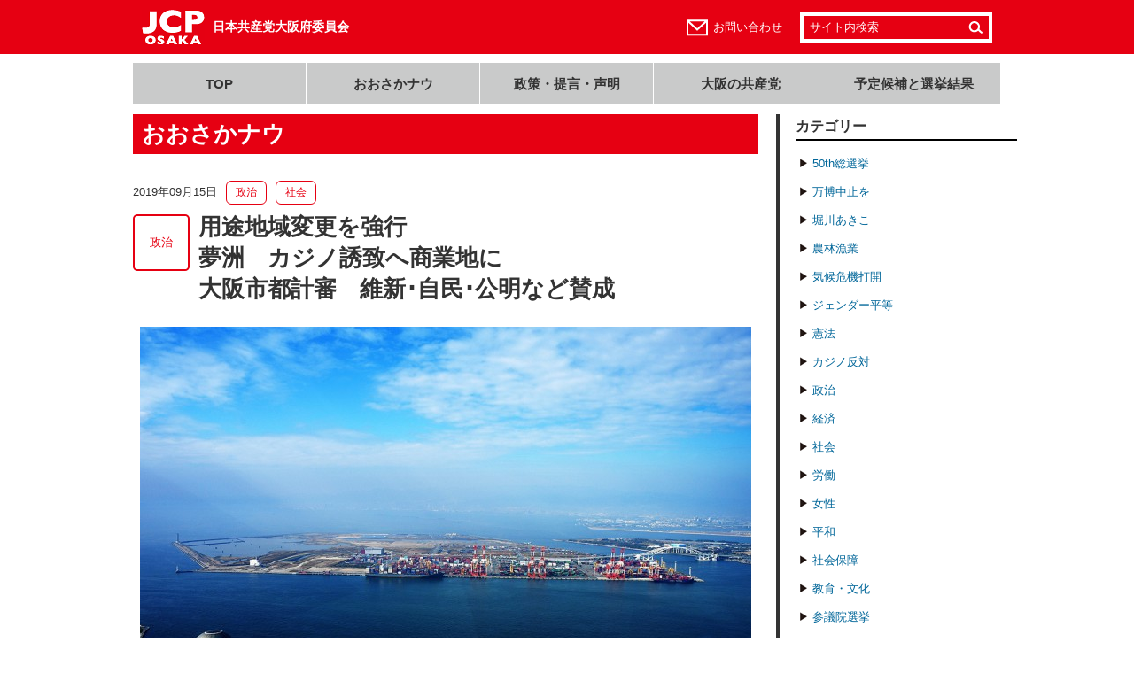

--- FILE ---
content_type: text/html; charset=UTF-8
request_url: https://www.jcp-osaka.jp/osaka_now/9081
body_size: 44492
content:
<!DOCTYPE html>
<html lang="ja">
<head>
  <!--[if (IE 8)|(IE 9)]>
    <meta http-equiv="X-UA-Compatible" content="IE=8 ; IE=9" />
  <![endif]-->
  <meta charset="utf-8" />
  <title>用途地域変更を強行夢洲　カジノ誘致へ商業地に大阪市都計審　維新･自民･公明など賛成／日本共産党大阪府委員会</title>
    <meta name="viewport" content="width=1020, maximum-scale=1.0, user-scalable=yes">
    <meta name="format-detection" content="telephone=no">
  <!--[if lt IE 9]>
    <script src="https://www.jcp-osaka.jp/_cms/wp-content/themes/jcp-osaka/_common/js/lib/html5shiv-printshiv.js"></script>
    <script src="https://www.jcp-osaka.jp/_cms/wp-content/themes/jcp-osaka/_common/js/lib/IE9.js"></script>
  <![endif]-->
  <link rel='dns-prefetch' href='//s.w.org' />
		<script type="text/javascript">
			window._wpemojiSettings = {"baseUrl":"https:\/\/s.w.org\/images\/core\/emoji\/13.0.1\/72x72\/","ext":".png","svgUrl":"https:\/\/s.w.org\/images\/core\/emoji\/13.0.1\/svg\/","svgExt":".svg","source":{"concatemoji":"https:\/\/www.jcp-osaka.jp\/_cms\/wp-includes\/js\/wp-emoji-release.min.js?ver=5.6.16"}};
			!function(e,a,t){var n,r,o,i=a.createElement("canvas"),p=i.getContext&&i.getContext("2d");function s(e,t){var a=String.fromCharCode;p.clearRect(0,0,i.width,i.height),p.fillText(a.apply(this,e),0,0);e=i.toDataURL();return p.clearRect(0,0,i.width,i.height),p.fillText(a.apply(this,t),0,0),e===i.toDataURL()}function c(e){var t=a.createElement("script");t.src=e,t.defer=t.type="text/javascript",a.getElementsByTagName("head")[0].appendChild(t)}for(o=Array("flag","emoji"),t.supports={everything:!0,everythingExceptFlag:!0},r=0;r<o.length;r++)t.supports[o[r]]=function(e){if(!p||!p.fillText)return!1;switch(p.textBaseline="top",p.font="600 32px Arial",e){case"flag":return s([127987,65039,8205,9895,65039],[127987,65039,8203,9895,65039])?!1:!s([55356,56826,55356,56819],[55356,56826,8203,55356,56819])&&!s([55356,57332,56128,56423,56128,56418,56128,56421,56128,56430,56128,56423,56128,56447],[55356,57332,8203,56128,56423,8203,56128,56418,8203,56128,56421,8203,56128,56430,8203,56128,56423,8203,56128,56447]);case"emoji":return!s([55357,56424,8205,55356,57212],[55357,56424,8203,55356,57212])}return!1}(o[r]),t.supports.everything=t.supports.everything&&t.supports[o[r]],"flag"!==o[r]&&(t.supports.everythingExceptFlag=t.supports.everythingExceptFlag&&t.supports[o[r]]);t.supports.everythingExceptFlag=t.supports.everythingExceptFlag&&!t.supports.flag,t.DOMReady=!1,t.readyCallback=function(){t.DOMReady=!0},t.supports.everything||(n=function(){t.readyCallback()},a.addEventListener?(a.addEventListener("DOMContentLoaded",n,!1),e.addEventListener("load",n,!1)):(e.attachEvent("onload",n),a.attachEvent("onreadystatechange",function(){"complete"===a.readyState&&t.readyCallback()})),(n=t.source||{}).concatemoji?c(n.concatemoji):n.wpemoji&&n.twemoji&&(c(n.twemoji),c(n.wpemoji)))}(window,document,window._wpemojiSettings);
		</script>
		<style type="text/css">
img.wp-smiley,
img.emoji {
	display: inline !important;
	border: none !important;
	box-shadow: none !important;
	height: 1em !important;
	width: 1em !important;
	margin: 0 .07em !important;
	vertical-align: -0.1em !important;
	background: none !important;
	padding: 0 !important;
}
</style>
	<link rel='stylesheet' id='wp-block-library-css'  href='https://www.jcp-osaka.jp/_cms/wp-includes/css/dist/block-library/style.min.css?ver=5.6.16' type='text/css' media='all' />
<link rel='stylesheet' id='normalize-css'  href='https://www.jcp-osaka.jp/_cms/wp-content/themes/jcp-osaka/_common/css/normalize.css?ver=20140411' type='text/css' media='all' />
<link rel='stylesheet' id='pc_common-css'  href='https://www.jcp-osaka.jp/_cms/wp-content/themes/jcp-osaka/_common/css/common.css?ver=20211022' type='text/css' media='all' />
<link rel='stylesheet' id='contents-css'  href='https://www.jcp-osaka.jp/_cms/wp-content/themes/jcp-osaka/_common/css/contents.css?ver=20140411' type='text/css' media='all' />
<link rel='stylesheet' id='font-awesome-css'  href='https://use.fontawesome.com/releases/v7.0.0/css/all.css' type='text/css' media='all' />
<link rel='stylesheet' id='static-page-content-index-css-css'  href='https://www.jcp-osaka.jp/_cms/wp-content/themes/jcp-osaka/_common/css/static-page-content-index.css?ver=20200730' type='text/css' media='all' />
<script type='text/javascript' src='//ajax.googleapis.com/ajax/libs/jquery/1.10.2/jquery.min.js?ver=1.10.2' id='jquery-js'></script>
<script type='text/javascript' src='//ajax.googleapis.com/ajax/libs/jqueryui/1.10.4/jquery-ui.min.js?ver=1.10.4' id='jquery-ui-js'></script>
<script type='text/javascript' src='https://www.jcp-osaka.jp/_cms/wp-content/themes/jcp-osaka/_common/js/lib/jquery.easing.1.3.js?ver=1.3' id='jquery-easing-js'></script>
<script type='text/javascript' src='https://www.jcp-osaka.jp/_cms/wp-content/themes/jcp-osaka/_common/js/lib/jquery.simpleloopslider.min.js?ver=0.1' id='jquery-simpleloopslider-js'></script>
<script type='text/javascript' src='https://www.jcp-osaka.jp/_cms/wp-content/themes/jcp-osaka/_common/js/lib/jquery.transit.min.js?ver=2.3' id='jquery-transit-js'></script>
<script type='text/javascript' src='https://www.jcp-osaka.jp/_cms/wp-content/themes/jcp-osaka/_common/js/lib/jquery.exresize.0.1.0.js?ver=0.1.0' id='jquery-exresize-js'></script>
<script type='text/javascript' src='https://www.jcp-osaka.jp/_cms/wp-content/themes/jcp-osaka/_common/js/google-analytics.js?ver=20141027' id='google-analytics-js'></script>
<script type='text/javascript' src='https://www.jcp-osaka.jp/_cms/wp-content/themes/jcp-osaka/_common/js/lib/print_r.js?ver=20140911' id='print_r-js'></script>
<script type='text/javascript' src='https://www.jcp-osaka.jp/_cms/wp-content/themes/jcp-osaka/_common/js/common.js?ver=20140411' id='front-common-js-js'></script>
<script type='text/javascript' src='https://www.jcp-osaka.jp/_cms/wp-content/themes/jcp-osaka/_common/js/static-page-content-index.js?ver=20200730' id='static-page-content-index-js-js'></script>
<link rel="https://api.w.org/" href="https://www.jcp-osaka.jp/wp-json/" /><link rel="canonical" href="https://www.jcp-osaka.jp/osaka_now/9081" />
<link rel='shortlink' href='https://www.jcp-osaka.jp/?p=9081' />
<link rel="alternate" type="application/json+oembed" href="https://www.jcp-osaka.jp/wp-json/oembed/1.0/embed?url=https%3A%2F%2Fwww.jcp-osaka.jp%2Fosaka_now%2F9081" />
<link rel="alternate" type="text/xml+oembed" href="https://www.jcp-osaka.jp/wp-json/oembed/1.0/embed?url=https%3A%2F%2Fwww.jcp-osaka.jp%2Fosaka_now%2F9081&#038;format=xml" />
		<!-- Begin KKP Header Meta -->

			
			<!-- Begin OGP -->
			<meta property="og:site_name" content="日本共産党大阪府委員会">
			<meta property="article:publisher" content="https://www.facebook.com/jcposaka">
<meta property="fb:app_id" content="1462354720698137" />
<meta property="og:image" content="https://www.jcp-osaka.jp/_cms/wp-content/uploads/2019/09/84fcd57756c9cd1ba82e6c80840451061-150x150.jpg" />
			<meta property="og:type" content="article" />
			<!-- End OGP -->

			<!-- Begin Twitter Card -->
			<meta name="twitter:card" content="summary">
			<meta name="twitter:site" content="@jcposaka">
			<!-- End Twitter Card -->

		<!-- END KKP Header Meta -->
				<style type="text/css" id="wp-custom-css">
			/* ====================================================== *
    統一地方選挙2023
 * ====================================================== */
#tcs2023 .wid-profile .constituency {
	font-size: large;
    background-color: #ffff33;
    display: inline-block;
    font-weight: bolder;
    padding: 0 10px;
}		</style>
		  <!--[if lte IE 7]>
    <link href="https://www.jcp-osaka.jp/_cms/wp-content/themes/jcp-osaka/_common/css/under-ie7.css" rel="stylesheet" />
  <![endif]-->
  <link rel="apple-touch-icon" sizes="57x57" href="/apple-touch-icon-57x57.png">
  <link rel="apple-touch-icon" sizes="114x114" href="/apple-touch-icon-114x114.png">
  <link rel="apple-touch-icon" sizes="72x72" href="/apple-touch-icon-72x72.png">
  <link rel="apple-touch-icon" sizes="144x144" href="/apple-touch-icon-144x144.png">
  <link rel="apple-touch-icon" sizes="60x60" href="/apple-touch-icon-60x60.png">
  <link rel="apple-touch-icon" sizes="120x120" href="/apple-touch-icon-120x120.png">
  <link rel="apple-touch-icon" sizes="76x76" href="/apple-touch-icon-76x76.png">
  <link rel="apple-touch-icon" sizes="152x152" href="/apple-touch-icon-152x152.png">
  <link rel="apple-touch-icon" sizes="180x180" href="/apple-touch-icon-180x180.png">
  <link rel="icon" type="image/png" href="/favicon-192x192.png" sizes="192x192">
  <link rel="icon" type="image/png" href="/favicon-160x160.png" sizes="160x160">
  <link rel="icon" type="image/png" href="/favicon-96x96.png" sizes="96x96">
  <link rel="icon" type="image/png" href="/favicon-16x16.png" sizes="16x16">
  <link rel="icon" type="image/png" href="/favicon-32x32.png" sizes="32x32">
  <meta name="msapplication-TileColor" content="#d9262c">
  <meta name="msapplication-TileImage" content="mstile-144x144.png">
  <link rel="alternate" type="application/rss+xml" title="RSS 2.0" href="https://www.jcp-osaka.jp/feed" />
</head>
<body id="pid-osaka_now" class="osaka_now-template-default single single-osaka_now postid-9081 gid-osaka_now">
<!-- Begin Facebook SDK -->
<div id="fb-root"></div>
<script>(function(d, s, id) {
  var js, fjs = d.getElementsByTagName(s)[0];
  if (d.getElementById(id)) return;
  js = d.createElement(s); js.id = id;
  js.src = "//connect.facebook.net/ja_JP/sdk.js#xfbml=1&appId=1462354720698137&version=v2.0";
  fjs.parentNode.insertBefore(js, fjs);
}(document, 'script', 'facebook-jssdk'));</script>
<!-- END Facebook SDK -->
<script>
  var KkpPageInfo = { pid:'pid-osaka_now' };
</script>
<header id="header">
  <div class="upper_block">
    <div class="inner_wrap">
      <h1 class="site_name">
                  <a href="https://www.jcp-osaka.jp">日本共産党大阪府委員会</a>
              </h1>
                    <div class="utility">
          <div class="contact">
            <a href="https://www.jcp-osaka.jp/pages/inquiry">お問い合わせ</a>
          </div>
            <div class="search">
  <form class="form" method="get" action="https://www.jcp-osaka.jp/">
    <input class="keyword" type="text" value="サイト内検索" name="s">
    <input class="submit" type="submit" value="検索">
  </form>
</div><!-- form end -->
        </div><!-- /.utility -->
          </div><!-- /.inner_wrap -->
  </div><!-- /.upper_block -->

      <nav class="gnav">
      <ul>
        <li><a href="https://www.jcp-osaka.jp">TOP</a></li>
        <li><a href="https://www.jcp-osaka.jp/osaka_now">おおさかナウ</a></li>
        <li><a href="https://www.jcp-osaka.jp/seisaku">政策・提言・声明</a></li>
        <li><a href="https://www.jcp-osaka.jp/pages/osaka_no_kyousantou">大阪の共産党</a></li>
        <li><a href="https://www.jcp-osaka.jp/koho_senkyokekka">予定候補と選挙結果</a></li>
              </ul>
    </nav>
  </header>

<div id="contents">
    <div id="cont_main">
    <div id="cont_article">
      <div class="inner_wrap">
        <h1 class="title">おおさかナウ</h1>
<article class="entry-wrapper">
    <header class="entry-header">
    <div class="date">2019年09月15日</div>
          <ul class="terms">
              <li class="term"><a class="link" href="https://www.jcp-osaka.jp/osaka_now_categories/osn_seiji">政治</a></li>
              <li class="term"><a class="link" href="https://www.jcp-osaka.jp/osaka_now_categories/osn_shakai">社会</a></li>
            </ul>
      <div class="main_term"><a class="link" href="https://www.jcp-osaka.jp/osaka_now_categories/osn_seiji">政治</a></div>
        <h1 class="title">
              <!-- 記事詳細 -->
        用途地域変更を強行<br>夢洲　カジノ誘致へ商業地に<br>大阪市都計審　維新･自民･公明など賛成          </h1>
  </header>
      <section class="entry-body">
          <div id="attachment_9153" style="width: 700px" class="wp-caption aligncenter"><a href="https://www.jcp-osaka.jp/_cms/wp-content/uploads/2019/09/1f4710a6d18eb58eb78891701eebe8c31.jpg"><img aria-describedby="caption-attachment-9153" loading="lazy" class="wp-image-9153 size-large" src="https://www.jcp-osaka.jp/_cms/wp-content/uploads/2019/09/1f4710a6d18eb58eb78891701eebe8c31-690x460.jpg" alt="維新府市政がカジノ誘致を狙う大阪湾の埋め立て地・夢洲" width="690" height="460" srcset="https://www.jcp-osaka.jp/_cms/wp-content/uploads/2019/09/1f4710a6d18eb58eb78891701eebe8c31-690x460.jpg 690w, https://www.jcp-osaka.jp/_cms/wp-content/uploads/2019/09/1f4710a6d18eb58eb78891701eebe8c31-300x200.jpg 300w, https://www.jcp-osaka.jp/_cms/wp-content/uploads/2019/09/1f4710a6d18eb58eb78891701eebe8c31.jpg 1200w" sizes="(max-width: 690px) 100vw, 690px" /></a><p id="caption-attachment-9153" class="wp-caption-text">維新府市政がカジノ誘致を狙う大阪湾の埋め立て地・夢洲</p></div><p>　大阪市都市計画審議会（会長＝澤木昌典・大阪大学大学院教授）が９日、大阪市役所内で開かれました。大阪湾の埋め立て地「夢洲」（ゆめしま・同市此花区）でより高く大きな建物を造れるように、用途地域を工業・準工業地域から商業地域に変更し、容積率を１００～２００％緩和する議案などが、維新、自民、公明の大阪市議や学識経験者の委員による賛成多数で可決されました。カジノを核とした統合型リゾート（ＩＲ）が夢洲で開業できるようにするためのもの。日本共産党の井上浩議員は反対しました。<br /><br /></p><div id="attachment_9154" style="width: 310px" class="wp-caption alignright"><a href="https://www.jcp-osaka.jp/_cms/wp-content/uploads/2019/09/84fcd57756c9cd1ba82e6c80840451061.jpg"><img aria-describedby="caption-attachment-9154" loading="lazy" class="size-medium wp-image-9154" src="https://www.jcp-osaka.jp/_cms/wp-content/uploads/2019/09/84fcd57756c9cd1ba82e6c80840451061-300x200.jpg" alt="カジノ誘致へ夢洲の用途地域を「工業・準工業地域」から「商業地域」に変更する議案などが可決された大阪市都計審＝９日、大阪市役所内" width="300" height="200" srcset="https://www.jcp-osaka.jp/_cms/wp-content/uploads/2019/09/84fcd57756c9cd1ba82e6c80840451061-300x200.jpg 300w, https://www.jcp-osaka.jp/_cms/wp-content/uploads/2019/09/84fcd57756c9cd1ba82e6c80840451061-690x460.jpg 690w, https://www.jcp-osaka.jp/_cms/wp-content/uploads/2019/09/84fcd57756c9cd1ba82e6c80840451061.jpg 1200w" sizes="(max-width: 300px) 100vw, 300px" /></a><p id="caption-attachment-9154" class="wp-caption-text">カジノ誘致へ夢洲の用途地域を「工業・準工業地域」から「商業地域」に変更する議案などが可決された大阪市都計審＝９日、大阪市役所内</p></div><p>　府・大阪市などは「夢洲まちづくり構想」（２０１７年８月）で、夢洲の中央部を「観光・産業ゾーン」と位置付けて段階的に整備する計画を打ち出しました。北側区域（約70㌶）は第１期として、ＩＲや大規模展示場、商業・飲食施設などを整備。25年大阪万博の開催予定の中央区域（約60㌶）は第２期として、万博開催後に第１期の集客機能などを拡充し、南側区域（約40㌶）は長期滞在者用の機能などを整備するとしています。<br />　今回の用途地域の変更は、第１期・第２期の区域を中心とした約１４３㌶が対象。「国際観光地区」として特別用途地区に新規指定する議案や、夢洲内の環状道路や下水道などインフラ整備のための議案も賛成多数で可決されました。</p><p>&nbsp;</p><h1>〝カジノのための変更〟<br />井上市議が反対　災害に弱く有毒物質も</h1><h3>既存商業地域の活性化こそ</h3><p><a href="https://www.jcp-osaka.jp/_cms/wp-content/uploads/2018/12/74f69220eb79ac5b12f226e059a19dea.jpg"><img loading="lazy" class="alignright size-medium wp-image-7376" src="https://www.jcp-osaka.jp/_cms/wp-content/uploads/2018/12/74f69220eb79ac5b12f226e059a19dea-214x300.jpg" alt="19大阪市会、住吉区_井上ひろし" width="214" height="300" srcset="https://www.jcp-osaka.jp/_cms/wp-content/uploads/2018/12/74f69220eb79ac5b12f226e059a19dea-214x300.jpg 214w, https://www.jcp-osaka.jp/_cms/wp-content/uploads/2018/12/74f69220eb79ac5b12f226e059a19dea-428x600.jpg 428w, https://www.jcp-osaka.jp/_cms/wp-content/uploads/2018/12/74f69220eb79ac5b12f226e059a19dea.jpg 800w" sizes="(max-width: 214px) 100vw, 214px" /></a>　日本共産党の井上議員は質疑で、万博自体は用途地域を変更しなくても開催できるものであり、今回の変更は府・市政が「成長戦略」の眼目としているＩＲを誘致するためのものだと強調。埋め立て地である夢洲の広大な区域を新たに商業地域にするのではなく、大阪市内の既存の商業地域の活性化にこそ、力を注ぐべきと主張しました。<br />　昨年９月の台風21号では関空が冠水し、夢洲でも護岸の一部が高潮によって破壊され、暴風でコンテナヤードのコンテナが多数倒壊したと指摘。人工島である夢洲は地盤沈下や、地震・津波、台風や高潮の被害が懸念されると同時に、地中には高濃度のダイオキシンも埋め立てられているなど、数々の問題点を挙げました。<br />　さらに井上氏は、用途地域の本来の趣旨は、将来のあるべき土地利用の姿を実現する一手段であるとともに、良好な都市環境の保全・育成に努め、都市の健全な発展と秩序ある整備を図ることにあると力説。一連の議案に反対しました。<br /><br /> (大阪民主新報、2019年9月15日号より）</p>      </section>
    

<aside class="sns-counter">
  <div class="share-btn">
    <ul class="share-btn__items">
      <li class="col share-btn__item">
        <a class="item--fb" href="http://www.facebook.com/share.php?u=https://www.jcp-osaka.jp/osaka_now/9081" rel="nofollow" target="_blank"><i class="fab fa-facebook-f"></i></a>
      </li>
      <li class="col share-btn__item">
        <a class="item--tw" target="_blank" href="https://twitter.com/share?url=https://www.jcp-osaka.jp/osaka_now/9081&text=用途地域変更を強行／夢洲　カジノ誘致へ商業地に／大阪市都計審　維新･自民･公明など賛成｜日本共産党大阪府委員会">
          <i class="fab fa-x-twitter"></i>
        </a>
      </li>
      <li class="col share-btn__item">
        <a class="item--ln" target="_blank" href="https://social-plugins.line.me/lineit/share?url=https://www.jcp-osaka.jp/osaka_now/9081&text=用途地域変更を強行／夢洲　カジノ誘致へ商業地に／大阪市都計審　維新･自民･公明など賛成｜日本共産党大阪府委員会">
		  <i class="fab fa-line"></i>
        </a>
      </li>
    </ul>
  </div>
</aside>
</article>
<!--/entry-wrapper-->
                  <div class="page_top">
            <a class="link" href="#header"><span class="arrow">▲</span>このページの先頭へ</a>
          </div>
              </div>
    </div>
    <div id="cont_sidebar">
      

<div class="wid wid_archive_menu">
      <div class="category_menu">
      <div class="title">カテゴリー</div>
            <ul class="menu">
        	<li class="cat-item cat-item-144"><a href="https://www.jcp-osaka.jp/osaka_now_categories/osn_50thsousenkyo">50th総選挙</a>
</li>
	<li class="cat-item cat-item-150"><a href="https://www.jcp-osaka.jp/osaka_now_categories/osn_expocanceled">万博中止を</a>
</li>
	<li class="cat-item cat-item-155"><a href="https://www.jcp-osaka.jp/osaka_now_categories/%e5%a0%80%e5%b7%9d%e3%81%82%e3%81%8d%e3%81%93">堀川あきこ</a>
</li>
	<li class="cat-item cat-item-156"><a href="https://www.jcp-osaka.jp/osaka_now_categories/%e8%be%b2%e6%9e%97%e6%bc%81%e6%a5%ad">農林漁業</a>
</li>
	<li class="cat-item cat-item-121"><a href="https://www.jcp-osaka.jp/osaka_now_categories/osn_climatecrisis">気候危機打開</a>
</li>
	<li class="cat-item cat-item-122"><a href="https://www.jcp-osaka.jp/osaka_now_categories/osn_gender">ジェンダー平等</a>
</li>
	<li class="cat-item cat-item-123"><a href="https://www.jcp-osaka.jp/osaka_now_categories/osn_constitution">憲法</a>
</li>
	<li class="cat-item cat-item-124"><a href="https://www.jcp-osaka.jp/osaka_now_categories/osn_anticasino">カジノ反対</a>
</li>
	<li class="cat-item cat-item-25"><a href="https://www.jcp-osaka.jp/osaka_now_categories/osn_seiji">政治</a>
</li>
	<li class="cat-item cat-item-26"><a href="https://www.jcp-osaka.jp/osaka_now_categories/osn_keizai">経済</a>
</li>
	<li class="cat-item cat-item-27"><a href="https://www.jcp-osaka.jp/osaka_now_categories/osn_shakai">社会</a>
</li>
	<li class="cat-item cat-item-28"><a href="https://www.jcp-osaka.jp/osaka_now_categories/osn_roudou">労働</a>
</li>
	<li class="cat-item cat-item-104"><a href="https://www.jcp-osaka.jp/osaka_now_categories/%e5%a5%b3%e6%80%a7">女性</a>
</li>
	<li class="cat-item cat-item-29"><a href="https://www.jcp-osaka.jp/osaka_now_categories/osn_heiwa">平和</a>
</li>
	<li class="cat-item cat-item-30"><a href="https://www.jcp-osaka.jp/osaka_now_categories/osn_shakaihoshou">社会保障</a>
</li>
	<li class="cat-item cat-item-31"><a href="https://www.jcp-osaka.jp/osaka_now_categories/osn_kyouiku-bunka">教育・文化</a>
</li>
	<li class="cat-item cat-item-95"><a href="https://www.jcp-osaka.jp/osaka_now_categories/osn_saninsenkyo">参議院選挙</a>
</li>
	<li class="cat-item cat-item-90"><a href="https://www.jcp-osaka.jp/osaka_now_categories/osn_sousenkyo201412">衆議院選挙</a>
<ul class='children'>
	<li class="cat-item cat-item-120"><a href="https://www.jcp-osaka.jp/osaka_now_categories/%e6%af%94%e4%be%8b%e3%81%af%e5%85%b1%e7%94%a3%e5%85%9a">比例は共産党</a>
</li>
	<li class="cat-item cat-item-107"><a href="https://www.jcp-osaka.jp/osaka_now_categories/osn_sousenkyo48th">次期衆議院選挙</a>
</li>
	<li class="cat-item cat-item-91"><a href="https://www.jcp-osaka.jp/osaka_now_categories/osn_sousenkyo201412_qa">衆議院選挙Q&amp;A</a>
</li>
</ul>
</li>
	<li class="cat-item cat-item-92"><a href="https://www.jcp-osaka.jp/osaka_now_categories/osn_kokkai_repo">国会レポート</a>
</li>
	<li class="cat-item cat-item-112"><a href="https://www.jcp-osaka.jp/osaka_now_categories/%e5%b1%b1%e4%b8%8b%e3%82%88%e3%81%97%e3%81%8d">山下よしき</a>
</li>
	<li class="cat-item cat-item-93"><a href="https://www.jcp-osaka.jp/osaka_now_categories/osn_kokkai_repo_tatsumi">たつみコータロー</a>
</li>
	<li class="cat-item cat-item-97"><a href="https://www.jcp-osaka.jp/osaka_now_categories/osn_kokkai_repo_daimon">大門みきし</a>
</li>
	<li class="cat-item cat-item-105"><a href="https://www.jcp-osaka.jp/osaka_now_categories/%e5%ae%ae%e6%9c%ac%e3%81%9f%e3%81%91%e3%81%97">宮本たけし</a>
</li>
	<li class="cat-item cat-item-94"><a href="https://www.jcp-osaka.jp/osaka_now_categories/osn_kokkai_repo_shimizu">清水ただし</a>
</li>
	<li class="cat-item cat-item-100"><a href="https://www.jcp-osaka.jp/osaka_now_categories/osn_saninsenkyo_yuiwatanabe">わたなべ結</a>
<ul class='children'>
	<li class="cat-item cat-item-96"><a href="https://www.jcp-osaka.jp/osaka_now_categories/osn_saninsenkyo_yuimonogatari">わたなべ結物語</a>
</li>
</ul>
</li>
	<li class="cat-item cat-item-119"><a href="https://www.jcp-osaka.jp/osaka_now_categories/%e8%a5%bf%e7%94%b0%e3%81%95%e3%81%88%e5%ad%90">西田さえ子</a>
</li>
	<li class="cat-item cat-item-127"><a href="https://www.jcp-osaka.jp/osaka_now_categories/%e5%b1%b1%e6%9c%ac%e3%81%ae%e3%82%8a%e3%81%93">山本のりこ</a>
</li>
      </ul>
    </div>
      <div class="monthly_mune">
      <div class="title">月別アーカイブ</div>
      <select name="archive-dropdown" onChange='document.location.href=this.options[this.selectedIndex].value;'> 
        <option value="">月を選択</option> 
        <option value="https://www.jcp-osaka.jp/date/2025/12?post_type=osaka_now"> 2025年12月 &nbsp;(15)</option><option value="https://www.jcp-osaka.jp/date/2025/11?post_type=osaka_now"> 2025年11月 &nbsp;(14)</option><option value="https://www.jcp-osaka.jp/date/2025/10?post_type=osaka_now"> 2025年10月 &nbsp;(15)</option><option value="https://www.jcp-osaka.jp/date/2025/09?post_type=osaka_now"> 2025年9月 &nbsp;(19)</option><option value="https://www.jcp-osaka.jp/date/2025/08?post_type=osaka_now"> 2025年8月 &nbsp;(15)</option><option value="https://www.jcp-osaka.jp/date/2025/07?post_type=osaka_now"> 2025年7月 &nbsp;(5)</option><option value="https://www.jcp-osaka.jp/date/2025/06?post_type=osaka_now"> 2025年6月 &nbsp;(12)</option><option value="https://www.jcp-osaka.jp/date/2025/05?post_type=osaka_now"> 2025年5月 &nbsp;(7)</option><option value="https://www.jcp-osaka.jp/date/2025/04?post_type=osaka_now"> 2025年4月 &nbsp;(19)</option><option value="https://www.jcp-osaka.jp/date/2025/03?post_type=osaka_now"> 2025年3月 &nbsp;(13)</option><option value="https://www.jcp-osaka.jp/date/2025/02?post_type=osaka_now"> 2025年2月 &nbsp;(29)</option><option value="https://www.jcp-osaka.jp/date/2025/01?post_type=osaka_now"> 2025年1月 &nbsp;(18)</option><option value="https://www.jcp-osaka.jp/date/2024/12?post_type=osaka_now"> 2024年12月 &nbsp;(16)</option><option value="https://www.jcp-osaka.jp/date/2024/11?post_type=osaka_now"> 2024年11月 &nbsp;(16)</option><option value="https://www.jcp-osaka.jp/date/2024/10?post_type=osaka_now"> 2024年10月 &nbsp;(23)</option><option value="https://www.jcp-osaka.jp/date/2024/09?post_type=osaka_now"> 2024年9月 &nbsp;(10)</option><option value="https://www.jcp-osaka.jp/date/2024/08?post_type=osaka_now"> 2024年8月 &nbsp;(31)</option><option value="https://www.jcp-osaka.jp/date/2024/07?post_type=osaka_now"> 2024年7月 &nbsp;(24)</option><option value="https://www.jcp-osaka.jp/date/2024/06?post_type=osaka_now"> 2024年6月 &nbsp;(31)</option><option value="https://www.jcp-osaka.jp/date/2024/05?post_type=osaka_now"> 2024年5月 &nbsp;(28)</option><option value="https://www.jcp-osaka.jp/date/2024/04?post_type=osaka_now"> 2024年4月 &nbsp;(28)</option><option value="https://www.jcp-osaka.jp/date/2024/03?post_type=osaka_now"> 2024年3月 &nbsp;(37)</option><option value="https://www.jcp-osaka.jp/date/2024/02?post_type=osaka_now"> 2024年2月 &nbsp;(27)</option><option value="https://www.jcp-osaka.jp/date/2024/01?post_type=osaka_now"> 2024年1月 &nbsp;(21)</option><option value="https://www.jcp-osaka.jp/date/2023/12?post_type=osaka_now"> 2023年12月 &nbsp;(27)</option><option value="https://www.jcp-osaka.jp/date/2023/11?post_type=osaka_now"> 2023年11月 &nbsp;(24)</option><option value="https://www.jcp-osaka.jp/date/2023/10?post_type=osaka_now"> 2023年10月 &nbsp;(22)</option><option value="https://www.jcp-osaka.jp/date/2023/09?post_type=osaka_now"> 2023年9月 &nbsp;(41)</option><option value="https://www.jcp-osaka.jp/date/2023/08?post_type=osaka_now"> 2023年8月 &nbsp;(19)</option><option value="https://www.jcp-osaka.jp/date/2023/07?post_type=osaka_now"> 2023年7月 &nbsp;(35)</option><option value="https://www.jcp-osaka.jp/date/2023/06?post_type=osaka_now"> 2023年6月 &nbsp;(25)</option><option value="https://www.jcp-osaka.jp/date/2023/05?post_type=osaka_now"> 2023年5月 &nbsp;(17)</option><option value="https://www.jcp-osaka.jp/date/2023/04?post_type=osaka_now"> 2023年4月 &nbsp;(39)</option><option value="https://www.jcp-osaka.jp/date/2023/03?post_type=osaka_now"> 2023年3月 &nbsp;(40)</option><option value="https://www.jcp-osaka.jp/date/2023/02?post_type=osaka_now"> 2023年2月 &nbsp;(28)</option><option value="https://www.jcp-osaka.jp/date/2023/01?post_type=osaka_now"> 2023年1月 &nbsp;(26)</option><option value="https://www.jcp-osaka.jp/date/2022/12?post_type=osaka_now"> 2022年12月 &nbsp;(46)</option><option value="https://www.jcp-osaka.jp/date/2022/11?post_type=osaka_now"> 2022年11月 &nbsp;(45)</option><option value="https://www.jcp-osaka.jp/date/2022/10?post_type=osaka_now"> 2022年10月 &nbsp;(65)</option><option value="https://www.jcp-osaka.jp/date/2022/09?post_type=osaka_now"> 2022年9月 &nbsp;(35)</option><option value="https://www.jcp-osaka.jp/date/2022/08?post_type=osaka_now"> 2022年8月 &nbsp;(24)</option><option value="https://www.jcp-osaka.jp/date/2022/07?post_type=osaka_now"> 2022年7月 &nbsp;(41)</option><option value="https://www.jcp-osaka.jp/date/2022/06?post_type=osaka_now"> 2022年6月 &nbsp;(37)</option><option value="https://www.jcp-osaka.jp/date/2022/05?post_type=osaka_now"> 2022年5月 &nbsp;(31)</option><option value="https://www.jcp-osaka.jp/date/2022/04?post_type=osaka_now"> 2022年4月 &nbsp;(39)</option><option value="https://www.jcp-osaka.jp/date/2022/03?post_type=osaka_now"> 2022年3月 &nbsp;(34)</option><option value="https://www.jcp-osaka.jp/date/2022/02?post_type=osaka_now"> 2022年2月 &nbsp;(39)</option><option value="https://www.jcp-osaka.jp/date/2022/01?post_type=osaka_now"> 2022年1月 &nbsp;(29)</option><option value="https://www.jcp-osaka.jp/date/2021/12?post_type=osaka_now"> 2021年12月 &nbsp;(34)</option><option value="https://www.jcp-osaka.jp/date/2021/11?post_type=osaka_now"> 2021年11月 &nbsp;(33)</option><option value="https://www.jcp-osaka.jp/date/2021/10?post_type=osaka_now"> 2021年10月 &nbsp;(44)</option><option value="https://www.jcp-osaka.jp/date/2021/09?post_type=osaka_now"> 2021年9月 &nbsp;(44)</option><option value="https://www.jcp-osaka.jp/date/2021/08?post_type=osaka_now"> 2021年8月 &nbsp;(25)</option><option value="https://www.jcp-osaka.jp/date/2021/07?post_type=osaka_now"> 2021年7月 &nbsp;(36)</option><option value="https://www.jcp-osaka.jp/date/2021/06?post_type=osaka_now"> 2021年6月 &nbsp;(38)</option><option value="https://www.jcp-osaka.jp/date/2021/05?post_type=osaka_now"> 2021年5月 &nbsp;(33)</option><option value="https://www.jcp-osaka.jp/date/2021/04?post_type=osaka_now"> 2021年4月 &nbsp;(43)</option><option value="https://www.jcp-osaka.jp/date/2021/03?post_type=osaka_now"> 2021年3月 &nbsp;(32)</option><option value="https://www.jcp-osaka.jp/date/2021/02?post_type=osaka_now"> 2021年2月 &nbsp;(32)</option><option value="https://www.jcp-osaka.jp/date/2021/01?post_type=osaka_now"> 2021年1月 &nbsp;(37)</option><option value="https://www.jcp-osaka.jp/date/2020/12?post_type=osaka_now"> 2020年12月 &nbsp;(39)</option><option value="https://www.jcp-osaka.jp/date/2020/11?post_type=osaka_now"> 2020年11月 &nbsp;(41)</option><option value="https://www.jcp-osaka.jp/date/2020/10?post_type=osaka_now"> 2020年10月 &nbsp;(60)</option><option value="https://www.jcp-osaka.jp/date/2020/09?post_type=osaka_now"> 2020年9月 &nbsp;(47)</option><option value="https://www.jcp-osaka.jp/date/2020/08?post_type=osaka_now"> 2020年8月 &nbsp;(38)</option><option value="https://www.jcp-osaka.jp/date/2020/07?post_type=osaka_now"> 2020年7月 &nbsp;(38)</option><option value="https://www.jcp-osaka.jp/date/2020/06?post_type=osaka_now"> 2020年6月 &nbsp;(30)</option><option value="https://www.jcp-osaka.jp/date/2020/05?post_type=osaka_now"> 2020年5月 &nbsp;(27)</option><option value="https://www.jcp-osaka.jp/date/2020/04?post_type=osaka_now"> 2020年4月 &nbsp;(37)</option><option value="https://www.jcp-osaka.jp/date/2020/03?post_type=osaka_now"> 2020年3月 &nbsp;(37)</option><option value="https://www.jcp-osaka.jp/date/2020/02?post_type=osaka_now"> 2020年2月 &nbsp;(39)</option><option value="https://www.jcp-osaka.jp/date/2020/01?post_type=osaka_now"> 2020年1月 &nbsp;(25)</option><option value="https://www.jcp-osaka.jp/date/2019/12?post_type=osaka_now"> 2019年12月 &nbsp;(32)</option><option value="https://www.jcp-osaka.jp/date/2019/11?post_type=osaka_now"> 2019年11月 &nbsp;(32)</option><option value="https://www.jcp-osaka.jp/date/2019/10?post_type=osaka_now"> 2019年10月 &nbsp;(36)</option><option value="https://www.jcp-osaka.jp/date/2019/09?post_type=osaka_now"> 2019年9月 &nbsp;(47)</option><option value="https://www.jcp-osaka.jp/date/2019/08?post_type=osaka_now"> 2019年8月 &nbsp;(18)</option><option value="https://www.jcp-osaka.jp/date/2019/07?post_type=osaka_now"> 2019年7月 &nbsp;(51)</option><option value="https://www.jcp-osaka.jp/date/2019/06?post_type=osaka_now"> 2019年6月 &nbsp;(52)</option><option value="https://www.jcp-osaka.jp/date/2019/05?post_type=osaka_now"> 2019年5月 &nbsp;(26)</option><option value="https://www.jcp-osaka.jp/date/2019/04?post_type=osaka_now"> 2019年4月 &nbsp;(46)</option><option value="https://www.jcp-osaka.jp/date/2019/03?post_type=osaka_now"> 2019年3月 &nbsp;(54)</option><option value="https://www.jcp-osaka.jp/date/2019/02?post_type=osaka_now"> 2019年2月 &nbsp;(39)</option><option value="https://www.jcp-osaka.jp/date/2019/01?post_type=osaka_now"> 2019年1月 &nbsp;(30)</option><option value="https://www.jcp-osaka.jp/date/2018/12?post_type=osaka_now"> 2018年12月 &nbsp;(52)</option><option value="https://www.jcp-osaka.jp/date/2018/11?post_type=osaka_now"> 2018年11月 &nbsp;(33)</option><option value="https://www.jcp-osaka.jp/date/2018/10?post_type=osaka_now"> 2018年10月 &nbsp;(34)</option><option value="https://www.jcp-osaka.jp/date/2018/09?post_type=osaka_now"> 2018年9月 &nbsp;(45)</option><option value="https://www.jcp-osaka.jp/date/2018/08?post_type=osaka_now"> 2018年8月 &nbsp;(25)</option><option value="https://www.jcp-osaka.jp/date/2018/07?post_type=osaka_now"> 2018年7月 &nbsp;(44)</option><option value="https://www.jcp-osaka.jp/date/2018/06?post_type=osaka_now"> 2018年6月 &nbsp;(36)</option><option value="https://www.jcp-osaka.jp/date/2018/05?post_type=osaka_now"> 2018年5月 &nbsp;(25)</option><option value="https://www.jcp-osaka.jp/date/2018/04?post_type=osaka_now"> 2018年4月 &nbsp;(47)</option><option value="https://www.jcp-osaka.jp/date/2018/03?post_type=osaka_now"> 2018年3月 &nbsp;(33)</option><option value="https://www.jcp-osaka.jp/date/2018/02?post_type=osaka_now"> 2018年2月 &nbsp;(27)</option><option value="https://www.jcp-osaka.jp/date/2018/01?post_type=osaka_now"> 2018年1月 &nbsp;(19)</option><option value="https://www.jcp-osaka.jp/date/2017/12?post_type=osaka_now"> 2017年12月 &nbsp;(39)</option><option value="https://www.jcp-osaka.jp/date/2017/11?post_type=osaka_now"> 2017年11月 &nbsp;(34)</option><option value="https://www.jcp-osaka.jp/date/2017/10?post_type=osaka_now"> 2017年10月 &nbsp;(51)</option><option value="https://www.jcp-osaka.jp/date/2017/09?post_type=osaka_now"> 2017年9月 &nbsp;(37)</option><option value="https://www.jcp-osaka.jp/date/2017/08?post_type=osaka_now"> 2017年8月 &nbsp;(22)</option><option value="https://www.jcp-osaka.jp/date/2017/07?post_type=osaka_now"> 2017年7月 &nbsp;(38)</option><option value="https://www.jcp-osaka.jp/date/2017/06?post_type=osaka_now"> 2017年6月 &nbsp;(29)</option><option value="https://www.jcp-osaka.jp/date/2017/05?post_type=osaka_now"> 2017年5月 &nbsp;(14)</option><option value="https://www.jcp-osaka.jp/date/2017/04?post_type=osaka_now"> 2017年4月 &nbsp;(40)</option><option value="https://www.jcp-osaka.jp/date/2017/03?post_type=osaka_now"> 2017年3月 &nbsp;(34)</option><option value="https://www.jcp-osaka.jp/date/2017/02?post_type=osaka_now"> 2017年2月 &nbsp;(28)</option><option value="https://www.jcp-osaka.jp/date/2017/01?post_type=osaka_now"> 2017年1月 &nbsp;(25)</option><option value="https://www.jcp-osaka.jp/date/2016/12?post_type=osaka_now"> 2016年12月 &nbsp;(25)</option><option value="https://www.jcp-osaka.jp/date/2016/11?post_type=osaka_now"> 2016年11月 &nbsp;(24)</option><option value="https://www.jcp-osaka.jp/date/2016/10?post_type=osaka_now"> 2016年10月 &nbsp;(41)</option><option value="https://www.jcp-osaka.jp/date/2016/09?post_type=osaka_now"> 2016年9月 &nbsp;(23)</option><option value="https://www.jcp-osaka.jp/date/2016/08?post_type=osaka_now"> 2016年8月 &nbsp;(24)</option><option value="https://www.jcp-osaka.jp/date/2016/07?post_type=osaka_now"> 2016年7月 &nbsp;(32)</option><option value="https://www.jcp-osaka.jp/date/2016/06?post_type=osaka_now"> 2016年6月 &nbsp;(27)</option><option value="https://www.jcp-osaka.jp/date/2016/05?post_type=osaka_now"> 2016年5月 &nbsp;(24)</option><option value="https://www.jcp-osaka.jp/date/2016/04?post_type=osaka_now"> 2016年4月 &nbsp;(22)</option><option value="https://www.jcp-osaka.jp/date/2016/03?post_type=osaka_now"> 2016年3月 &nbsp;(25)</option><option value="https://www.jcp-osaka.jp/date/2016/02?post_type=osaka_now"> 2016年2月 &nbsp;(13)</option><option value="https://www.jcp-osaka.jp/date/2016/01?post_type=osaka_now"> 2016年1月 &nbsp;(15)</option><option value="https://www.jcp-osaka.jp/date/2015/12?post_type=osaka_now"> 2015年12月 &nbsp;(10)</option><option value="https://www.jcp-osaka.jp/date/2015/11?post_type=osaka_now"> 2015年11月 &nbsp;(15)</option><option value="https://www.jcp-osaka.jp/date/2015/10?post_type=osaka_now"> 2015年10月 &nbsp;(18)</option><option value="https://www.jcp-osaka.jp/date/2015/09?post_type=osaka_now"> 2015年9月 &nbsp;(24)</option><option value="https://www.jcp-osaka.jp/date/2015/08?post_type=osaka_now"> 2015年8月 &nbsp;(23)</option><option value="https://www.jcp-osaka.jp/date/2015/07?post_type=osaka_now"> 2015年7月 &nbsp;(19)</option><option value="https://www.jcp-osaka.jp/date/2015/06?post_type=osaka_now"> 2015年6月 &nbsp;(20)</option><option value="https://www.jcp-osaka.jp/date/2015/05?post_type=osaka_now"> 2015年5月 &nbsp;(13)</option><option value="https://www.jcp-osaka.jp/date/2015/04?post_type=osaka_now"> 2015年4月 &nbsp;(14)</option><option value="https://www.jcp-osaka.jp/date/2015/03?post_type=osaka_now"> 2015年3月 &nbsp;(19)</option><option value="https://www.jcp-osaka.jp/date/2015/02?post_type=osaka_now"> 2015年2月 &nbsp;(16)</option><option value="https://www.jcp-osaka.jp/date/2015/01?post_type=osaka_now"> 2015年1月 &nbsp;(12)</option><option value="https://www.jcp-osaka.jp/date/2014/12?post_type=osaka_now"> 2014年12月 &nbsp;(37)</option><option value="https://www.jcp-osaka.jp/date/2014/11?post_type=osaka_now"> 2014年11月 &nbsp;(23)</option><option value="https://www.jcp-osaka.jp/date/2014/10?post_type=osaka_now"> 2014年10月 &nbsp;(11)</option><option value="https://www.jcp-osaka.jp/date/2014/09?post_type=osaka_now"> 2014年9月 &nbsp;(7)</option><option value="https://www.jcp-osaka.jp/date/2014/08?post_type=osaka_now"> 2014年8月 &nbsp;(10)</option><option value="https://www.jcp-osaka.jp/date/2014/07?post_type=osaka_now"> 2014年7月 &nbsp;(3)</option><option value="https://www.jcp-osaka.jp/date/2014/06?post_type=osaka_now"> 2014年6月 &nbsp;(4)</option><option value="https://www.jcp-osaka.jp/date/2014/05?post_type=osaka_now"> 2014年5月 &nbsp;(4)</option><option value="https://www.jcp-osaka.jp/date/2014/04?post_type=osaka_now"> 2014年4月 &nbsp;(3)</option><option value="https://www.jcp-osaka.jp/date/2014/03?post_type=osaka_now"> 2014年3月 &nbsp;(8)</option><option value="https://www.jcp-osaka.jp/date/2014/02?post_type=osaka_now"> 2014年2月 &nbsp;(6)</option><option value="https://www.jcp-osaka.jp/date/2014/01?post_type=osaka_now"> 2014年1月 &nbsp;(3)</option><option value="https://www.jcp-osaka.jp/date/2013/12?post_type=osaka_now"> 2013年12月 &nbsp;(1)</option><option value="https://www.jcp-osaka.jp/date//?post_type=osaka_now"></option>      </select>
    </div>
  </div>


  <div class="wid wid_pickup_movie">
    <div class="title">
      <a class="link" href="https://www.jcp-osaka.jp/movie_gallery">JCP OSAKA Movie</a>
          </div>
    <ul class="list">
      <li class="item"><iframe width="250" height="141" src="https://www.youtube.com/embed/nPwiyVSQGcg?rel=0" frameborder="0" allowfullscreen></iframe></li><li class="item"><iframe width="250" height="141" src="https://www.youtube.com/embed/paDKNwndIPs?rel=0" frameborder="0" allowfullscreen></iframe></li><li class="item"><iframe width="250" height="141" src="https://www.youtube.com/embed/SSRHxVp8fzU?rel=0" frameborder="0" allowfullscreen></iframe></li>    </ul>
  </div>
  
<div class="wid wid_twitter js_sp-remove">
<a class="twitter-timeline" href="https://twitter.com/jcposaka?ref_src=twsrc%5Etfw">Tweets by jcposaka</a> 
<script async src="https://platform.twitter.com/widgets.js" charset="utf-8"></script>
</div>

<div class="wid wid_banner_link">
  <ul class="list">
    <li class="item facebook"><a class="link" href="https://www.facebook.com/jcposaka">日本共産党大阪府委員会(JCP大阪)フェイスブック</a></li>
    <!--    <li class="item mail_magazine"><a class="link" href="https://www.jcp-osaka.jp/pages/mail_magazine">日本共産党大阪府委員会(JCP大阪)メールマガジン</a></li>-->
  </ul>
</div>

    <div class="wid wid_akahata_today">
  <div class="wid_title">
    <a class="link" href="http://www.jcp.or.jp/akahata/index.html" target="_blank">しんぶん赤旗 今日の読みどころ</a>
  </div>
  <div class="wid_body">
  <!-- start feedwind code -->
    <script type="text/javascript">
    <!--
      rssmikle_url="http://www.jcp.or.jp/akahata/index.rdf";
      rssmikle_frame_width="246";
      rssmikle_frame_height="400";
      rssmikle_target="_blank";
      rssmikle_font="'メイリオ','ＭＳ Ｐゴシック',sans-serif";
      rssmikle_font_size="12";
      rssmikle_border="off";
      responsive="off";
      rssmikle_css_url="";
      text_align="left";
      autoscroll="on";
      scrollstep="3";
      mcspeed="20";
      sort="New";
      rssmikle_title="off";
      rssmikle_title_bgcolor="#FF0000";
      rssmikle_title_color="#FFFFFF";
      rssmikle_title_bgimage="http://";
      rssmikle_item_bgcolor="#FFFFFF";
      rssmikle_item_bgimage="http://";
      rssmikle_item_title_length="55";
      rssmikle_item_title_color="#666666";
      rssmikle_item_border_bottom="on";
      rssmikle_item_description="on";
      rssmikle_item_description_length="150";
      rssmikle_item_description_color="#666666";
      rssmikle_item_date="off";
      rssmikle_timezone="Etc/GMT";
      datetime_format="NaN";
      rssmikle_item_description_tag="off";
      rssmikle_item_podcast="off";
      (function() {
        var src = ('https:' == document.location.protocol ? 'https://' : 'http://') + 'feed.mikle.com/js/rssmikle.js';
        document.write('<script type="text/javascript" src="' + src + '"><\/script>');
      })();
    //-->
    </script>
    <!-- wid_body -->
    <div class="service_link">
      <a class="link" href="http://feed.mikle.com/" target="_blank">RSS Feed Widget</a>
    </div>
  </div>
  <div class="wid_footer">
    <a class="link" href="https://www.jcp-osaka.jp/pages/koudoku-moushikomi">購読申し込み&nbsp;&raquo;</a>
  </div>
</div>
  
<div class="wid wid_text_link_list">
  <ul>
    <li><a href="https://www.jcp-osaka.jp/pages/access">アクセス</a></li>
    <li><a href="https://www.jcp-osaka.jp/pages/links">各種団体LINK</a></li>
    <li><a href="https://www.jcp-osaka.jp/_old_site_2014">旧サイトはこちら</a></li>
  </ul>
</div>

    </div>
  </div>
  <!--
  <div id="cont_footer">
    # write something
  </div>
  -->
</div><footer id="footer">
  <div class="inner_wrap">
    <address>
      <ul>
        <li class="name">日本共産党大阪府委員会</li>
        <li class="zip_code">〒543-0012</li>
        <li class="address">大阪府大阪市天王寺区空堀町2-3</li>
        <li class="tel">電話 06-6770-5044</li>
        <li class="fax">FAX 06-6770-5047</li>
      </ul>
    </address>
    <div class="copyright">Copyright &copy; <a href="https://www.jcp-osaka.jp">JCP OSAKA</a></div>
  </div>
  </footer>
<script type='text/javascript' src='https://www.jcp-osaka.jp/_cms/wp-includes/js/imagesloaded.min.js?ver=4.1.4' id='imagesloaded-js'></script>
<script type='text/javascript' src='https://www.jcp-osaka.jp/_cms/wp-includes/js/wp-embed.min.js?ver=5.6.16' id='wp-embed-js'></script>
</body>
</html>


--- FILE ---
content_type: text/css
request_url: https://www.jcp-osaka.jp/_cms/wp-content/themes/jcp-osaka/_common/css/common.css?ver=20211022
body_size: 28025
content:
@charset "UTF-8";

/* ====================================================== *
    Common Style
 * ====================================================== */

html {
  /* 基準フォントサイズを 10px に調整 */
  font-size: 62.5%;
  nowhitespace: afterproperty;
  overflow: hidden;
  overflow-y: scroll;
}

body {
  background-color: #FFF;
  color: #333;
  font-family: 'ヒラギノ角ゴ Pro W3', 'Hiragino Kaku Gothic Pro', 'メイリオ', Meiryo, 'ＭＳ Ｐゴシック', 'MS PGothic', sans-serif;
  font-size: 13px;
  font-size: 1.3rem;
  letter-spacing: 0;
  line-height: 1.75;
  text-align: center;
}

/* ------------------------------------------------------ */

input[type="checkbox"],
input[type="radio"] {
  vertical-align: -0.2em
}

/* ------------------------------------------------------ */

img {
  vertical-align: top;
}

/* ------------------------------------------------------ */

/* clearfix */

.clear {
  zoom: 1
}

.clear:after {
  clear: both;
  content: "";
  display: block;
}

/* ------------------------------------------------------ */

/* anchor */

a {
  color: #006699;
  text-decoration: none;
}

a:visited {
  color: #71399C;
  text-decoration: none;
}

a:hover {
  color: #2E8DAA;
  text-decoration: underline;
}

/* ------------------------------------------------------ */

/* general class */

.message-box {
  background: #FFF3EF;
  border: 2px solid #E79181;
  color: #8D3C27;
  padding: 10px;
  text-align: center;
}

.require {
  color: #EC6D56;
  font-weight: bold;
  margin: 0 5px 0 5px;
}

.more-link {
  overflow: hidden;
  margin: 0.5em 0 0;
}

.more-link a {
  float: right;
  padding: 3px 12px;
  background-color: #ECECEC;
  display: block;
  border-radius: 5px;
}

.modest-link a {
  color: #727171;
  text-decoration: none;
}

.modest-link a:hover {
  text-decoration: underline
}

/* ------------------------------------------------------ */

.sns-counter {
  float: right;
  padding: 0;
  margin: 30px 0 0 0;
}

.sns-counter br {
  display: none;
}

.sns-counter .btn.twitter {
  width: 110px
}

.sns-counter .btn {
  float: left
}

#site-sns-counter {
  bottom: 10px;
  position: absolute;
  right: -10px;
}

/* ------------------------------------------------------ */

.bt-wrap {
  background-position: center center;
  background-repeat: no-repeat;
  overflow: hidden;
}

.bt {
  background-position: center center;
  background-repeat: no-repeat;
  display: block;
  overflow: hidden;
  text-indent: 100%;
  white-space: nowrap;
}

.bt:hover {
  background-image: none !important
}

/* ------------------------------------------------------ */

.c_btn {
  text-align: center;
  margin: 10px auto 20px;
}

.c_btn__btn {
  display: inline-block;
  background-color: #1b1b1b;
  color: white;
  font-weight: bold;
  padding: 8px 12px;
  text-align: center;
  font-size: 13px;
  border-radius: 4px;
}

.c_btn__btn:hover {
  text-decoration: none;
  color: white;
  background-color: #464646;
}

.c_btn__btn:visited {
  color: white;
  background-color: #464646;
}

/* ------------------------------------------------------ */

.c_thumnails {
  display: flex;
  flex-wrap: wrap;
  justify-content: space-between;
}

.c_thumnails img {
  border: 1px solid #ededed;
}

/* ------------------------------------------------------ */

.back-to-nav {
  clear: both;
  text-align: right;
  overflow: hidden;
}

.back-to-nav .link {
  display: block;
  padding: 10px 2px;
  float: right;
}

.back-to-nav .link .arrow {
  margin-right: 5px;
}

/* ------------------------------------------------------ */

.page_top {
  clear: both;
  text-align: center;
  margin: 0;
  position: fixed;
  bottom: 0;
  width: 687px;
  display: none;
}

.page_top .link {
  color: #000;
  /* border-bottom: solid 1px #000; */
  padding: 10px 10px 10px 25px;
  position: relative;
  background-color: #C9CACA;
  border-radius: 5px 5px 0 0;
  display: block;
  height: 20px;
  width: 125px;
  margin: 0 auto;
  opacity: 0.5;
}

.page_top .link:hover {
  text-decoration: none;
}

.page_top .link .arrow {
  display: inline-block;
  font-size: 16px;
  font-size: 1.6rem;
  position: absolute;
  top: 7px;
  left: 8px;
}

/* ------------------------------------------------------ */

.flexible_list {
  padding: 0;
  list-style: none;
  overflow: hidden;
}

.flexible_list .item {
  float: left;
}

/* ------------------------------------------------------ */
/* Form */

form .error {
  margin: 0 0 20px 0;
  background-color: #FFF;
  background-color: #FFF2F4;
  padding: 3px 7px;
}

form .ex {
    display: block;
    margin: 5px 0 5px 0;
    font-size: 12px;
    font-size: 1.2rem;
}

form .note {
    margin: 5px 0;
}

form .attention {
  color: #EC6D56;
}

form .checkbox .error {
  text-indent: 5px;
}

/* ------------------------------------------------------ */
/* Sider */

.slider {
  position: relative;
  margin-bottom: 20px;
}

.slider .sls-view {
  position: relative;
  overflow: hidden;
}

.slider .sls-container {
  display: block;
  position: absolute;
  top: 0;
  left: 0;
}

.slider .sls-container .sls-content {
  display: block;
  position: relative;
  float: left;
}

.slider .sls-pagination {
  position: absolute;
  bottom: -9px;
  right: 0px;
}

.slider .sls-pagination a {
  float: left;
  width: 100px;
  height: 7px;
  overflow: hidden;
  margin: 0 0 0 0;
  border: none;
  /*box-shadow: 1px 1px 2px rgba(0, 0, 0, 0.2) inset;*/
  background: #E6E6E6;
  text-indent: -9999px;
  vertical-align: middle;
}

.slider .sls-pagination a:hover {
  background: #DEDEDE;
}

.slider .sls-pagination a.current {
  /*box-shadow: 1px 1px 2px rgba(0, 0, 0, 0.5) inset;*/
  background: #E60012;
}

/* ------------------------------------------------------ */
/* Contact Form 7 */

/*
span.wpcf7-list-item {
  margin: 0;
}

span.wpcf7-not-valid-tip {
  position: absolute;
  top: 10px;
  left: 10px;
  z-index: 100;
  width: 280px;
  padding: 2px 5px;
  color: #8D3C27;
  font-size: 11px;
  background: #FFF3EF;
  border: 2px solid #E79181;
}

div.wpcf7-validation-errors {
  color: #665618;
  border: 2px solid #F3DA1F;
  background-color: #FFFFE7;
}

div.wpcf7-mail-sent-ok {
  border: 2px solid #62A346;
  background-color: #F7FFF4;
  color: #227422;
}
*/

/*--------------------------------------------------------*/

/* Page navigation */

.pagenavi_wrapper {
  display: table;
  margin: 0 auto;
  padding: 10px 0;
  width: 100%;
  border-top: 1px solid #000;
}

.pagenavi_wrapper .inner_wrap {
  text-align: center;
  display: table-cell;
}

.wp-pagenavi {
  padding: 10px 0;
  display: inline-block;
}

.wp-pagenavi a ,
.wp-pagenavi span {
  border: 1px solid #E5B4B8;
  color: #231815;
  display:block;
  float:left;
  font-weight: bold;
  margin: 0 2px;
  padding:1px 7px;
  text-decoration: none;
}

.wp-pagenavi .pages {
  background-color:transparent;
  border:none;
  color:#555;
  font-weight:normal;
}

.wp-pagenavi a:hover ,
.wp-pagenavi span.current:hover {
  /*border: 1px solid #231815;*/
  color: #000;
  background-color: #FDD8D8;
}

.wp-pagenavi span.current {
  background-color: #E22828;
  border-color: #E60012;
  color: #FFF;
  font-weight: bold;
}

/* ------------------------------------------------------ */

.prev-next-nav {
  clear: both;
  overflow: hidden;
  padding: 10px 10px 0;
  margin: 0 40px 0;
}

.prev-next-nav .prev {
  float: left;
}

.prev-next-nav .next {
  float: right;
}

/* ------------------------------------------------------ */

.debug {
  background-color: #FFF;
  text-align: left;
}

/* ====================================================== *
    widget
 * ====================================================== */

.wid {
  margin: 20px 0;
  overflow: hidden;
}

.wid .wid_title {
  background-color: #000;
  color: #FFF;
  font-size: 13px;
  font-size: 1.3rem;
  padding: 2px 10px;
}

/* ------------------------------------------------------ */

.wid_2col_banner ul {
  margin: 0;
  padding: 0;
  list-style: none;
}

.wid_2col_banner li {
  margin: 0 8px 10px 0;
  padding: 0;
  float: left;
  display: block;
}

.wid_2col_banner li:nth-child(2n) {
  margin: 0 0 10px 0;
}

.wid_2col_banner li a {
  display: block;
}

/* ------------------------------------------------------ */

.wid_2col_catalog {
    width: 687px;
}

.wid_2col_catalog .item {
    width: 333px;
    margin: 0 21px 10px 0;
    padding: 0;
    float: left;
    display: block;
}

.wid_2col_catalog .item:nth-child(2n) {
    margin: 0 0 10px 0;
}

/* ------------------------------------------------------ */

.wid_new_arrival_list {
  border-bottom: solid 1px #000;
}

.wid_new_arrival_list dl {
  padding-left:20px;
  margin: 10px 0 5px;
}

.wid_new_arrival_list dt {
  float:left;
  width: 112px;
}

.wid_new_arrival_list dd {
  margin: 0 0 7px 125px;
}

.wid_new_arrival_list .more-link {
  margin: 0 0 10px 0;
}

/* ------------------------------------------------------ */

.wid_osaka_now_pickup {
  border-bottom: solid 1px #000;
  padding: 0 0 10px 0;
}

/* ------------------------------------------------------ */

.wid_links .giin_links {
  width: 716px;
  margin-bottom: 30px;
}

.wid_links .giin_links .item {
  margin: 0 29px 10px 0;
}

.wid_links .other_links {
  width: 694px;
  margin-bottom: 20px;
}

.wid_links .other_links .item {
  margin: 0 8px 10px 0;
}

/* ------------------------------------------------------ */

.wid_text_link_list ul {
  margin: 0;
  padding: 0;
}

.wid_text_link_list ul li {
  background: url(../img/common/yajirusi.gif) 0px 3px no-repeat;
  margin: 0 0 15px 0;
  padding-left: 20px;
}

/* ------------------------------------------------------ */

.wid_archive_menu {
  margin: 0 0 30px 0;
}

.wid_archive_menu .menu {
  list-style: none;
  margin: 0;
  padding: 15px 0 0 5px;
}

.wid_archive_menu .category_menu,
.wid_archive_menu .monthly_menu {
  margin: 0 0 30px 0;
}

.wid_archive_menu .menu ul {
  padding: 3px 0 0 0;
  list-style: none;
}

.wid_archive_menu .menu li {
  background: url(../img/common/yajirusi_02.gif) 0px 5px no-repeat;
  margin: 0 0 10px 0;
  padding: 0 0 0 14px;
}

.wid_archive_menu .menu ul li {
  padding-bottom: 0;
  margin-bottom: 2px;

}

.wid_archive_menu .title {
  border-bottom: solid 2px #000;
  font-size: 16px;
  font-size: 1.6rem;
  font-weight: bold;
}

.wid_archive_menu select {
  margin: 10px 0;
  width: 250px;
}

/* ------------------------------------------------------ */

/* wid-banner */

.wid_banner_link {
  margin: 30px 0;
}

.wid_banner_link .list {
  margin: 0;
  padding: 0;
  list-style: none;
}

.wid_banner_link .item {
  margin-bottom: 20px;
}

.wid_banner_link .item:last-child {
  margin-bottom: 0;
}

.wid_banner_link .item .link {
  white-space: nowrap;
  overflow: hidden;
  text-indent: 100%;
  display: block;
  background-repeat: no-repeat;
  background-position: 0 0;
  width: 250px;
  height: 41px;
}

.wid_banner_link .item.facebook .link {
  background-image: url(../img/common/bn_jcp-osaka_facebook.png);
  height: 66px;
}

.wid_banner_link .item.mail_magazine .link {
  background-image: url(../img/common/bn_jcp-osaka_mail-magazine.png);
}

/* ------------------------------------------------------ */

.wid_pickup_movie {
  border-bottom: 1px solid #CCC;
  padding-bottom: 15px;
}

.wid_pickup_movie .title .link {
  background: url(../img/common/side_wid-title_link-marker.png) 220px 7px no-repeat #E60012;
  color: #FFF;
  display: block;
  font-size: 18px;
  font-weight: bold;
  padding: 2px 15px 0;
  margin-bottom: 15px;
}

.wid_pickup_movie .title .link:hover {
  background-color: #EE3946;
  text-decoration: none;
}

.wid_pickup_movie .list {
  margin: 0;
  padding: 0;
  list-style: none;
}

.wid_pickup_movie .list .item {
  margin: 0 0 20px 0;
}

.wid_pickup_movie .list .item:last-child {
  margin: 0;
}

/* ------------------------------------------------------ */

.wid_akahata_today {
  border: 2px solid #3d62ac;
  width: 246px;
}

.wid_akahata_today .wid_title {
  padding: 0;
  margin: 0;
}

.wid_akahata_today .wid_title .link {
  display: block;
  background: url(../img/common/wid_akahata-today_title.png) center 40% no-repeat #3d62ac;
  white-space: nowrap;
  text-indent: 100%;
  overflow: hidden;
  padding: 10px 0;
  margin: 0;
  width: 246px;
}

.wid_akahata_today .service_link {
  text-align: right;
  padding: 5px 10px;
}

.wid_akahata_today .service_link .link {
  color: #CCC;
  font-size: 11px;
  font-size: 1.1rem;
}

.wid_akahata_today .wid_footer {
  background-color: #3D62AC;
  text-align: center;
  padding: 3px 10px 2px;
}

.wid_akahata_today .wid_footer .link {
  color: #FFF;
}

/* ------------------------------------------------------ */

.wid-in-page-jump-nav {
    margin: 0;
  padding: 10px;
  border: 1px solid #ccc;
}

.wid-in-page-jump-nav .list {
    margin: 0;
  padding: 0 0 0 10px;
    overflow: hidden;
}

.wid-in-page-jump-nav .list:nth-of-type(1) {
  padding: 0;
}

.wid-in-page-jump-nav .list > .item {
    margin: 0 15px 0 0;
    display: inline-block;
}

.wid-in-page-jump-nav .list > .item:before {
    content: "・";
}

.wid-in-page-jump-nav .list > .item > .link {
    /*text-decoration: none;*/
}

.wid-in-page-jump-nav .label {
  margin: 5px 0 3px;
  font-weight: bold;
}

/* ------------------------------------------------------ */
.wid_twitter {
  height: 607px;
}

.wid_twitter .twitter-timeline {
  width: 250px !important;
}

/* ------------------------------------------------------ */
/* Candidates List */

/* common */

.entry-body table.wid_candidates_ilst .career span ,
.wid_candidates_person_list .item .career {
  display: block;
  float: left;
  font-size: 16px;
  background-color: #CCC;
  padding: 5px 5px 4px 5px;
  line-height: 1.0;
  border-radius: 3px;
  margin: 0 0 0 12px;
}

.entry-body table.wid_candidates_ilst .career span.new ,
.wid_candidates_person_list .item .career.new {
  background-color: #FADAE0;
  color: #CE2E2E;
}

.entry-body table.wid_candidates_ilst .career span.incumbent ,
.wid_candidates_person_list .item .career.incumbent {
  background-color: #DAE8FA;
  color: #186FCE;
}

.entry-body table.wid_candidates_ilst .career span.one-time ,
.wid_candidates_person_list .item .career.one-time {
  background-color: #EBFADA;
  color: #679E15;
}

.entry-body table.wid_candidates_ilst {
  border: none;
  font-size: 15px;
  font-size: 1.5rem;
  width: 100%;
}

.entry-body table.wid_candidates_ilst caption {
  text-align: left;
  font-size: 18px;
  font-size: 1.8rem;
  margin: 0 0 10px 0;
}

.entry-body table.wid_candidates_ilst tr {
  border-bottom: 1px solid #CCC;
}

/*
.entry-body table.wid_candidates_ilst tr:last-child {
  border-bottom: none;
}
*/

.entry-body table.wid_candidates_ilst td,
.entry-body table.wid_candidates_ilst th {
  border: none;
  padding: 20px 10px 3px 10px;
}

.entry-body table.wid_candidates_ilst tr:first-child td,
.entry-body table.wid_candidates_ilst tr:first-child th {
  padding-top: 0;
}

.entry-body table.wid_candidates_ilst .area {
  width: 40%;
}

.entry-body table.wid_candidates_ilst .name {
  width: 40%;
}

.entry-body table.wid_candidates_ilst .career {
  width: auto;
  text-align: center;
  padding-bottom: 8px;
}

/* ------------------------------------------------------ */

.wid_candidates_person_list {
  width: 687px;
}

.wid_candidates_person_list .item {
  margin: 0 21px 10px 0;
  float: left;
  display: block;
  border-bottom: 1px solid #ccc;
  width: 295px;/*333px*/
  padding: 10px 18px 10px;
}

.wid_candidates_person_list .item:nth-child(2n) {
  margin: 0 0 10px 0;
}

.wid_candidates_person_list .item .name {
  font-size: 14px;
  font-size: 1.4rem;
  font-weight: normal;
  margin: 0;
  padding: 1px 0 0 0;
  float: left;
}

/* ====================================================== *
    Entry
 * ====================================================== */

.entry-header {
  overflow: hidden;
  margin: 10px 0;
}

.entry-header .date {
  float: left;
  margin: 2px 10px 0 0;
}

.entry-header .terms {
  float: left;
  list-style: none;
  padding: 0;
  margin: 0;
}

.entry-header .terms .term {
  float: left;
  margin: 0 10px 0 0;
}

.entry-header .terms .term .link {
  color: #E60012;
  display: block;
  padding: 2px 10px 2px;
  font-size: 12px;
  font-size: 1.2rem;
  border: 1px solid #E60012;
  border-radius: 6px;
}

.entry-header .terms .term .link:hover {
  text-decoration: none;
  background-color: #FAE7E7;
}

.entry-header .main_term {
  clear: both;
  float: left;
  width: 64px;
  margin: 11px 10px 0 0;
}

.entry-header .main_term .link {
  color: #E60012;
  border: 2px solid #E60012;
  border-radius: 5px;
  padding: 2px;
  width: 56px;
  display: table-cell;
  text-align: center;
  vertical-align: middle;
  height: 56px;
}

.entry-header .main_term .link:hover {
  text-decoration: none;
  background-color: #FAE7E7;
}

.entry-header .title {
  float: left;
  width: 610px;
  margin: 8px 0 0 0;
  padding: 0;
  line-height: 1.35;
}

.entry-header .title a {
  color: #000;
  font-size: 26px;
  font-size: 2.6rem;
}

.entry-header .title .post-type {
  margin: 8px 0 0 0;
  /*text-indent: -10px;*/
}

.entry-header .title .post-type ,
.entry-header .title .post-type .link {
  color: #000;
  font-size: 18px;
  font-size: 1.8rem;
  font-weight: normal;
}

/* ------------------------------------------------------ */

.entry-wrapper {
  margin: 20px 0 50px;
  overflow: hidden;
}

.entry-wrapper.movie {
  border-top: 1px solid #333;
}

.entry-wrapper.movie:nth-of-type(1) {
  border-top: none;
}

.entry-wrapper.normal {
  position: relative;
}

/* ------------------------------------------------------ */

.entry-body {
  overflow: hidden;
  margin: -15px 0 0;
}

.entry-body .thumb {
  float: left;
  margin: 17px 20px 15px 0;
}

.entry-body .thumb img {
  width: 250px;
}

.entry-body .thumb .thumb_img {
  width: 200px;
  display: none;
}

.entry-body .excerpt {
  overflow: hidden;
}

.entry-body .movie {
  margin: 20px 0;
}

.thumb .icon_load {
  width: 200px;
  min-height: 150px;
  background: url(../img/common/icon_load.gif) no-repeat center center;
}

.entry-body h1 {
  clear: both;
  font-size: 20px;
  font-size: 2.0rem;
  line-height: 1.5;
  background: #F2F2F2;
  border-bottom: #9E9E9E 1px dotted;
  padding: 10px 15px;
  margin: 30px 0 20px 0;
  font-weight: bold;
}

.entry-body h1.page-title {
  clear: both;
  background-color: #E60012;
  color: #FFF;
  padding: 0 10px;
  font-size: 2em;
  border: none;
  line-height: 1.75;
}

.entry-body h2 {
  clear: both;
  font-size: 18px;
  font-size: 1.8rem;
  line-height: 1.5;
  border-bottom: 7px solid #F2F2F2;
  margin: 30px 0 20px 0;
  padding: 5px;
  background: none;
}

.entry-body h3 {
  clear: both;
  font-size: 16px;
  font-size: 1.6rem;
  line-height: 1.5;
  border-left: 10px solid #333;
  padding: 0 0 0 11px;
  margin: 30px 0 20px 0;
}

.entry-body h4 {
  clear: both;
  font-size: 16px;
  font-size: 1.6rem;
  line-height: 1.5;
  margin: 30px 0 20px 0;
}

.entry-body h5 {
  clear: both;
  font-size: 14px;
  font-size: 1.4rem;
  line-height: 1.5;
  margin: 30px 0 20px 0;
}

.entry-body h6 {
  clear: both;
  font-size: 15px;
  font-size: 1.5rem;
  line-height: 1.5;
  margin: 30px 0 20px 0;
}

/* ------------------------------------------------------ */

.entry-body p {
  clear: both;
}

.wp-caption + p {
  clear: none;
}

.entry-body em {
  color: #DF2020;
  font-weight: bold;
}

.entry-body ins {
  border-bottom: none;
  text-decoration: underline;
  color: #333;;
}

.entry-body del {
  color: #333;
  text-decoration: line-through;
}

.entry-body small {
  font-size: 11px;
  font-size: 1.1rem;
}

.entry-body dt {
  font-weight: bold;
  margin-left: 20px;
}

.entry-body dd {
  display: list-item;
  list-style-type: square;
  list-style-position: outside;
}

.entry-body blockquote {
  padding: 6px 15px;
  margin-left: 0;
  margin-right: 0;
  background-color: #EAF3F3;
}

/* ------------------------------------------------------ */

.entry-body hr {
  border: 0;
  border-bottom: 1px dotted #CCC;
  margin: 2em 0;
}

.entry-body .alignleft {
  text-align: left;
}

.entry-body .aligncenter {
  text-align: center;
}

.entry-body .alignright {
  text-align: right;
}

.entry-body div.alignleft ,
.entry-body img.alignleft {
  display: block;
  float: left;
  margin: 0 13px 10px 0;
}

.entry-body img.aligncenter {
  display: block;
  margin: 0 auto;
  padding-bottom: 0.5em;
}

.entry-body div.alignright ,
.entry-body img.alignright {
  display: block;
  float: right;
  margin: 0 0 10px 13px;
}

.entry-body .wp-caption {
  border: none;
  text-align: center;
  background: none;
  padding: 7px 3px;
  margin: 13px;
  -webkit-border-radius: 3px;
  border-radius: 3px;
}

.entry-body .wp-caption img {
  margin: 0;
}

.entry-body .wp-caption-text {
  text-align: left;
  padding: 5px 5px 0;
}

.entry-body .wp-caption.alignleft {
  float: left;
  margin-left: 0;
  margin-right: 25px;
}

.entry-body .wp-caption.aligncenter {
  margin-right: auto;
  margin-left: auto;
}

.entry-body .wp-caption.alignright {
  float: right;
  margin-left: 25px;
  margin-right: 0;
}

.entry-body .extract-first-image {
  overflow: hidden;
  margin-bottom: 10px;
}

.entry-body .extract-first-image img {
  float: none;
  clear: both;
  margin: 0;
}

/*--------------------------------------------------------*/
/* Table formats */

/* Default */
.entry-body table {
  border-top: 1px solid #CCCCCC;
  border-left: 1px solid #CCCCCC;
  margin: 2em 0;
  font-size: 12px;
  font-size: 1.2rem;
}

.entry-body table th,
.entry-body table td {
  border-right: 1px solid #CCCCCC;
  border-bottom: 1px solid #CCCCCC;
  padding: 5px 10px;
}

.entry-body table th {
  font-weight: bold;
  white-space: nowrap;
  background-color: #F3F3F3;
}

.entry-body table caption {
  font-weight: bold;
  margin-top: 5px;
}

/* ------------------------------------------------------ */
/* Style clear */

.entry-body table.none,
.entry-body table.none td,
.entry-body table.none th {
  border: none;
  background: none;
}

.entry-body table.none td,
.entry-body table.none th {
  padding: 0;
  margin: 0;
}

/* ------------------------------------------------------ */

.entry-body table.hori-line {
  border: none;
}

.entry-body table.hori-line td,
.entry-body table.hori-line th {
  border: none;
}

.entry-body table.hori-line tr {
  border-bottom: 1px solid #CCC;
}

.entry-body table.hori-line tr:last-child {
  border-bottom: none;
}

/* ------------------------------------------------------ */

.entry-body dl.table-format {
  margin: 2em 0;
  padding: 0;
  list-style: none;
  overflow: hidden;
}

.entry-body dl.table-format dt {
  clear: left;
  float: left;
  width: 10em;
  list-style: none;
  margin: 0 0 15px 10px;
}

.entry-body dl.table-format dd {
  list-style: none;
  float: left;
  margin: 0 0 15px 1.5em;
}



/* ====================================================== *
    header
 * ====================================================== */

#header a {
  text-decoration: none;
}

#header .upper_block {
  background-color: #E60012;
  color: #FFF;
  overflow: hidden;
  min-width: 1020px;
}

#header .upper_block .inner_wrap {
  padding: 0 30px;
  margin: 0 auto;
  width: 960px;
}

#header .site_name {
  font-size: 14px;
  font-size: 1.4rem;
  float: left
}

#header .site_name a {
  background: url(../img/common/logo.png) left 50% no-repeat;
  color: #FFF;
  display: block;
  padding: 9px 0 9px 80px;
}

#header .utility {
  position: relative;
}

#header .utility .contact {
  position: absolute;
  top: 17px;
  right: 230px;
  white-space: nowrap;
}

#header .utility .contact a {
  background: url(../img/common/icon_mail.gif) left 50% no-repeat;
  color: #FFF;
  display: block;
  padding: 3px 7px 3px 30px;
}

#header .utility .search {
  position: absolute;
  top: 14px;
  right: 0px;
}

#header .utility .search .keyword {
  background-color: #E60012;
  border: 4px solid #FFF;
  color: #FFF;
  height: 24px;
  padding-left: 7px;
  width: 200px;
}

#header .utility .search .submit {
  background: url(../img/common/icon_search.gif) 50% 50% no-repeat;
  border: none;
  height: 26px;
  overflow: hidden;
  position: absolute;
  right: 4px;
  text-indent: 30px;
  top: 4px;
  white-space: nowrap;
  width: 30px;
}

#header .gnav {
  display: block;
  margin: 10px auto;
  padding: 0 20px;
  overflow: hidden;
  width: 980px;
}

#header .gnav ul {
  list-style: none;
  margin: 0;
  padding: 0;
}

#header .gnav li {
  float: left;
  margin: 0 1px 0 0;
  text-align: center;
  text-decoration: none;
}

#header .gnav li:last-child {
  margin-right: 0;
}

#header .gnav li a {
  background-color: #C9CACA;
  color: #333;
  display: block;
  font-size: 15px;
  font-size: 1.5rem;
  font-weight: bold;
  padding: 11px 0px 9px;
  width: 195px;
}

#header .gnav li a:hover {
  background-color: #FDD8D8;
}

/* ====================================================== *
    Content
 * ====================================================== */

#contents {
  clear: both;
  margin: 0 auto;
  padding: 0 20px;
  min-height: 100%;
  width: 980px;
}

#cont_main {
  display: table;
  width: 980px;
  padding: 2px 0 0;
  text-align: left;
}

#cont_header {
  margin: 0 0 20px 0;
}

#cont_article {
  display: table-cell;
  vertical-align: top;
  width: 686px;
  padding-right: 20px;
  padding-bottom: 40px;
}

#cont_article > .inner_wrap > *:first-child {
  margin-top: 0;
}

#cont_article > .inner_wrap > .title {
  background-color: #E60012;
  color: #FFF;
  padding: 0 10px;
}

#cont_article > .inner_wrap > .sub-title {
  border-bottom: 5px solid #E60012;
}

#cont_article .wid {
  width: 686px;
}

#cont_article .wid_2col_banner .flexible_list {
  width: 694px;
}

/* ====================================================== */

#cont_sidebar {
  border-left: 4px solid #333;
  display: table-cell;
  padding: 0 0 0 18px;
  vertical-align: top;
  width: 250px;
}

#cont_sidebar > *:first-child {
  margin-top: 0;
}

/* ====================================================== *
    footer
 * ====================================================== */

#footer {
  background-color: #E60012;
  clear: both;
  color: #FFF;
  padding: 15px 0 17px;
  min-width: 1020px;
}

#footer .inner_wrap {
  margin: 0 auto;
  width: 980px;
}

#footer address {
  margin: 0 0 3px 0;
}

#footer address ul {
  list-style: none;
  margin: 0;
  padding: 0;
}

#footer address ul li {
  display: inline-block;
  margin: 0;
  padding: 0 5px;
}

#footer address .name {
  font-weight: bold;
}

#footer address .email {
  background: url(../img/common/icon_mail_small.png) 0 6px no-repeat;
  padding: 0 0 0 20px;
  margin-left: 7px;
}

#footer .copyright {
  clear: both;
  font-size: 12px;
  font-size: 1.2rem;
}

#footer .copyright a {
  color: #FFFFFF;
}

#footer .sp_view_btn {
  text-align:center;
  font-size: 48px;
  background-color:#E60012;
  padding: 55px 3%;
}

#footer .sp_view_btn .sp_mode {
  border:solid 3px #fff;
  padding: 10px 30px;
  color: #fff;
  display: block;
  height: 120px;
  line-height: 120px;
}

#footer .sp_view_btn .sp_mode:hover {
  color: #A7010D;
  background-color: #FFF;
}

/* share btn */
.share-btn {
  padding: 10px 0;
  display: flex;
  justify-content: flex-end;
}

.share-btn__items {
  display: flex;
  justify-content: space-between;
  margin: 0;
}

.share-btn__item {
  list-style-type: none;
  position: relative;
  width: 100%;
  padding-right: 5px;
  padding-left: 5px;
  flex-basis: 0;
  flex-grow: 1;
  max-width: 100%;
}

.share-btn__item a {
  width: 45px;
  border-radius: 35px;
  display: block;
  font-weight: bold;
  font-size: 1.8rem;
  line-height: 2;
  padding: 4px 0;
  text-align: center;
}

.share-btn__item a:hover {
  text-decoration: none;
  opacity: 0.8;
}

.share-btn__item a.item--fb {
  border: solid 1px #43609c;
  background-color: #43609c;
  color: #fff;
}

.share-btn__item a.item--tw {
  border: solid 1px #55aded;
  background-color: #55aded;
  color: #fff;
}

.share-btn__item a.item--ln {
  border: solid 1px #00b833;
  background-color: #00b833;
  color: #fff;
  text-align: center;
}

.share-btn__item a.item--ln img {
  width: 30px;
  margin-top: 4px;
}

.share-btn__item a .fab {
  font-size: 2.2rem;
  position: relative;
  bottom: -2px;
}


--- FILE ---
content_type: application/javascript
request_url: https://www.jcp-osaka.jp/_cms/wp-content/themes/jcp-osaka/_common/js/static-page-content-index.js?ver=20200730
body_size: 468
content:
jQuery(function($){
  var sethover;

  $('.js_spci-more').on({
    'mouseenter': function(e) {
      sethover = setTimeout(function() {
        $(e.target).next('.menu-items').slideDown(100);
      }, 500);
    },
    'mouseleave': function(e) {
      clearTimeout(sethover);
    }
  })

  var current_list = document.querySelector('[data-spc-current]');
  // NOTE: PCのときだけ処理したいので判断材料に
  var menuBtn = document.querySelector('.sp_hum_btn');

  if (!menuBtn) {
    $(current_list).parents('.menu-items').show();
  }
});